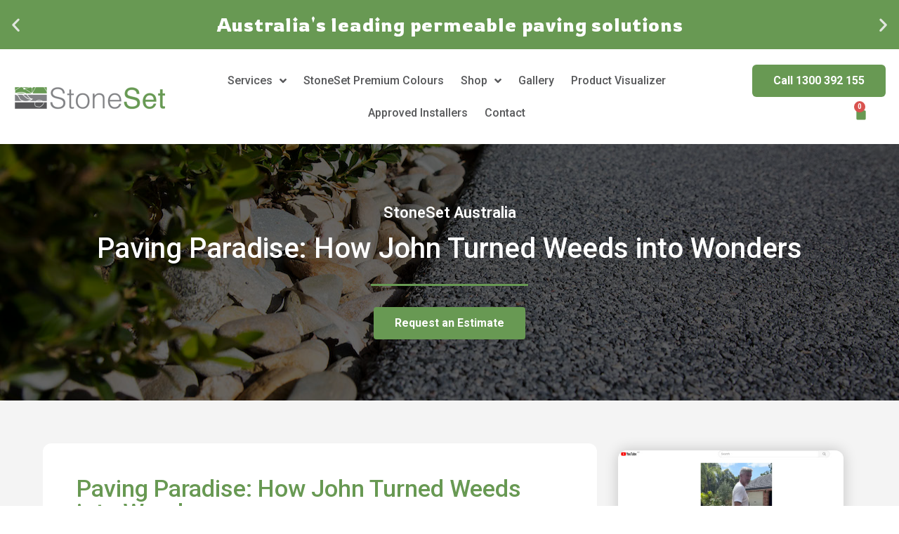

--- FILE ---
content_type: text/css; charset=UTF-8
request_url: https://stoneset.com.au/wp-content/plugins/cluevo-lms/styles/templates.css
body_size: 6687
content:
label.cluevo{display:inline-flex;flex-direction:column;font-size:.9em}label.cluevo input{width:auto}.cluevo-admin-notice,.cluevo-notice{box-shadow:0 5px 15px rgba(0,0,0,.08);padding:1px 12px;border-left:4px solid #c4c4c4;margin:10px 0;background:#fff;color:#3c3c3c}.cluevo-admin-notice.cluevo-is-dismissible,.cluevo-notice.cluevo-is-dismissible{position:relative}.cluevo-admin-notice.cluevo-is-dismissible .cluevo-notice-dismiss,.cluevo-notice.cluevo-is-dismissible .cluevo-notice-dismiss{position:absolute;top:0;right:1px;border:none;margin:0;padding:9px;background:0 0;color:#72777c;cursor:pointer}.cluevo-admin-notice.cluevo-is-dismissible .cluevo-notice-dismiss:before,.cluevo-notice.cluevo-is-dismissible .cluevo-notice-dismiss:before{background:0 0;color:#72777c;content:"\f153";display:block;font:400 16px/20px dashicons;speak:none;height:20px;text-align:center;width:20px;-webkit-font-smoothing:antialiased}.cluevo-admin-notice.cluevo-notice-notice,.cluevo-admin-notice.cluevo-notice-success,.cluevo-notice.cluevo-notice-notice,.cluevo-notice.cluevo-notice-success{border-left:4px solid #3ce9e8}.cluevo-admin-notice.cluevo-notice-warning,.cluevo-notice.cluevo-notice-warning{border-left:4px solid #ffb000}.cluevo-admin-notice.cluevo-notice-error,.cluevo-notice.cluevo-notice-error{border-left:4px solid #d1097a}.cluevo-admin-notice.cluevo-notice-info,.cluevo-notice.cluevo-notice-info{border-left:4px solid #3c3c3c}.cluevo-admin-notice.cluevo-notice-info.cluevo-secondary,.cluevo-notice.cluevo-notice-info.cluevo-secondary{border-left:4px solid #c4c4c4}.cluevo-admin-notice.cluevo-is-dismissable,.cluevo-notice.cluevo-is-dismissable{padding-right:38px;position:relative}.cluevo-admin-notice .cluevo-notice-title,.cluevo-notice .cluevo-notice-title{font-weight:700;margin:10px 0;color:#3c3c3c}.cluevo-spinner,.cluevo-spinner .cluevo-spinner-message{width:100%;display:flex;justify-content:center}.cluevo-spinner .cluevo-spinner-segment{width:32px;height:32px;display:inline-block;margin:10px;position:relative}.cluevo-spinner .cluevo-spinner-segment:after{position:absolute;content:"";width:32px;height:32px;animation:cluevo-spinner 1s infinite}.cluevo-spinner .cluevo-spinner-segment.cluevo-spinner-segment-pink{background-color:#d1097a}.cluevo-spinner .cluevo-spinner-segment.cluevo-spinner-segment-pink:after{background:#d1097a}.cluevo-spinner .cluevo-spinner-segment.cluevo-spinner-segment-purple{background-color:#8974ae}.cluevo-spinner .cluevo-spinner-segment.cluevo-spinner-segment-purple:after{background:#8974ae;animation-delay:.33s}.cluevo-spinner .cluevo-spinner-segment.cluevo-spinner-segment-teal{background-color:#3ce9e8}.cluevo-spinner .cluevo-spinner-segment.cluevo-spinner-segment-teal:after{background-color:#3ce9e8;animation-delay:.66s}@keyframes cluevo-spinner{0%{opacity:1;transform:scale(1)}to{opacity:0;transform:scale(1.6)}}.cluevo-progress-container{width:100%;height:2px;display:flex;background:#d1097a;background:linear-gradient(90deg,#d1097a 0,#8974ae 50%,#3ce9e8);position:relative}.cluevo-progress-container .cluevo-progress{display:inline-block;margin-left:auto;background:#add8e6;height:inherit;max-width:100%;position:relative;overflow:hidden;background:#ececec;width:0;animation:progress-bar 1s}.cluevo-progress-container .cluevo-progress:after{position:absolute;right:0;font-size:.7rem;content:attr(data-pct);margin:0 5px 0 0;opacity:0;color:#fff;transition:opacity .3s ease-in-out}.cluevo-progress-container.indeterminate{background-size:400% 400%;animation:progress-bar-indeterminate 10s ease infinite}.cluevo-progress-container:hover .cluevo-progress:after{opacity:1}@keyframes progress-bar{0%{width:100%}}@keyframes progress-bar-indeterminate{0%{background-position:0 50%}50%{background-position:100% 50%}to{background-position:0 50%}}.cluevo-form-group label{display:flex;flex-direction:column;gap:5px}.cluevo-form-group label.cluevo-horizontal{flex-direction:row;align-items:center}.cluevo-form-group{margin-bottom:20px}.cluevo-extension-link-button{display:flex;align-items:center;justify-content:center;gap:1rem;font-size:2rem;margin:0 auto;width:30rem;border-radius:3px;padding:1rem;background:#d1097a;color:#fff;text-decoration:none}.cluevo-extension-link-button .dashicons{font-size:2rem;height:2rem}.cluevo-extension-link-button:hover{text-decoration:none;color:#fff}:root{--cluevo-green:#82c91e;--cluevo-red:#f03e3e;--cluevo-pink:#d1097a;--cluevo-purple:#8974ae;--cluevo-teal:#3ce9e8;--cluevo-gray:#3c3c3c;--cluevo-light-gray:#c4c4c4;--cluevo-orange:#ffb000;--cluevo-box-shadow:0 5px 15px rgba(0,0,0,0.08);--cluevo-box-shadow-hover:0 14px 25px rgba(0,0,0,0.16);--cluevo-neg-y-box-shadow:0 -5px 15px rgba(0,0,0,0.08);--cluevo-progress-background:#7baaf7;--cluevo-progress-color:#fff;--cluevo-progress-bar-background:#ececec;--cluevo-skew-angle:-5deg;--cluevo-progress-background:linear-gradient(90deg,--cluevo-pink 0%,--cluevo-purple 50%,--cluevo-teal)}.cluevo-btn,a.cluevo-btn,button.cluevo-btn,input[type=button].cluevo-btn,input[type=submit].cluevo-btn{box-shadow:0 5px 15px rgba(0,0,0,.08);padding:8px 10px 4px;margin:0 4px;min-height:20px;text-align:center;display:inline-flex;justify-content:center;align-items:center;background-color:#3c3c3c;color:#fff;transition:all .3s ease-in-out;border:none;text-decoration:none;position:relative;cursor:pointer}.cluevo-btn:hover,a.cluevo-btn:hover,button.cluevo-btn:hover,input[type=button].cluevo-btn:hover,input[type=submit].cluevo-btn:hover{background-color:#3c3c3c;color:#fff}.cluevo-btn.cluevo-ext-tease,a.cluevo-btn.cluevo-ext-tease,button.cluevo-btn.cluevo-ext-tease,input[type=button].cluevo-btn.cluevo-ext-tease,input[type=submit].cluevo-btn.cluevo-ext-tease{cursor:default;background:#fff;opacity:.5;margin-right:5px;transition:opacity .5s ease-in-out}.cluevo-btn.cluevo-ext-tease:hover,a.cluevo-btn.cluevo-ext-tease:hover,button.cluevo-btn.cluevo-ext-tease:hover,input[type=button].cluevo-btn.cluevo-ext-tease:hover,input[type=submit].cluevo-btn.cluevo-ext-tease:hover{opacity:.9}.cluevo-btn.cluevo-btn-square,a.cluevo-btn.cluevo-btn-square,button.cluevo-btn.cluevo-btn-square,input[type=button].cluevo-btn.cluevo-btn-square,input[type=submit].cluevo-btn.cluevo-btn-square{width:24px;height:24px}.cluevo-btn.cluevo-btn-square img,a.cluevo-btn.cluevo-btn-square img,button.cluevo-btn.cluevo-btn-square img,input[type=button].cluevo-btn.cluevo-btn-square img,input[type=submit].cluevo-btn.cluevo-btn-square img{width:auto;height:auto}.cluevo-btn:not(.cluevo-btn-mini,.cluevo-ext-tease):after,a.cluevo-btn:not(.cluevo-btn-mini,.cluevo-ext-tease):after,button.cluevo-btn:not(.cluevo-btn-mini,.cluevo-ext-tease):after,input[type=button].cluevo-btn:not(.cluevo-btn-mini,.cluevo-ext-tease):after,input[type=submit].cluevo-btn:not(.cluevo-btn-mini,.cluevo-ext-tease):after{width:0;height:0;border-color:#c4c4c4 transparent transparent;border-style:solid;border-width:10px 10px 0 0;position:absolute;top:0;left:0}.cluevo-btn:not(.cluevo-btn-mini,.cluevo-ext-tease):before,a.cluevo-btn:not(.cluevo-btn-mini,.cluevo-ext-tease):before,button.cluevo-btn:not(.cluevo-btn-mini,.cluevo-ext-tease):before,input[type=button].cluevo-btn:not(.cluevo-btn-mini,.cluevo-ext-tease):before,input[type=submit].cluevo-btn:not(.cluevo-btn-mini,.cluevo-ext-tease):before{width:100%;height:.6vh;content:"";position:absolute;top:0;left:0;transform:scale(1);opacity:1;z-index:2;transition:all .2s ease-in-out;background:#c4c4c4;clip-path:polygon(-1px -1px,calc(100% + 1px) -1px,calc(100% + 1px) 2px,-1px .6vh)}.cluevo-btn:not(.cluevo-btn-mini,.cluevo-ext-tease):hover:before,a.cluevo-btn:not(.cluevo-btn-mini,.cluevo-ext-tease):hover:before,button.cluevo-btn:not(.cluevo-btn-mini,.cluevo-ext-tease):hover:before,input[type=button].cluevo-btn:not(.cluevo-btn-mini,.cluevo-ext-tease):hover:before,input[type=submit].cluevo-btn:not(.cluevo-btn-mini,.cluevo-ext-tease):hover:before{clip-path:polygon(-1px -1px,calc(100% + 1px) -1px,calc(100% + 1px) calc(100% + 1px),-1px calc(100% + 1px))}.cluevo-btn:not(.cluevo-btn-mini,.cluevo-ext-tease).cluevo-btn-primary:after,.cluevo-btn:not(.cluevo-btn-mini,.cluevo-ext-tease).cluevo-btn-primary:before,a.cluevo-btn:not(.cluevo-btn-mini,.cluevo-ext-tease).cluevo-btn-primary:after,a.cluevo-btn:not(.cluevo-btn-mini,.cluevo-ext-tease).cluevo-btn-primary:before,button.cluevo-btn:not(.cluevo-btn-mini,.cluevo-ext-tease).cluevo-btn-primary:after,button.cluevo-btn:not(.cluevo-btn-mini,.cluevo-ext-tease).cluevo-btn-primary:before,input[type=button].cluevo-btn:not(.cluevo-btn-mini,.cluevo-ext-tease).cluevo-btn-primary:after,input[type=button].cluevo-btn:not(.cluevo-btn-mini,.cluevo-ext-tease).cluevo-btn-primary:before,input[type=submit].cluevo-btn:not(.cluevo-btn-mini,.cluevo-ext-tease).cluevo-btn-primary:after,input[type=submit].cluevo-btn:not(.cluevo-btn-mini,.cluevo-ext-tease).cluevo-btn-primary:before{border-top-color:#d1097a}.cluevo-btn:not(.cluevo-btn-mini,.cluevo-ext-tease).cluevo-btn-secondary:after,.cluevo-btn:not(.cluevo-btn-mini,.cluevo-ext-tease).cluevo-btn-secondary:before,a.cluevo-btn:not(.cluevo-btn-mini,.cluevo-ext-tease).cluevo-btn-secondary:after,a.cluevo-btn:not(.cluevo-btn-mini,.cluevo-ext-tease).cluevo-btn-secondary:before,button.cluevo-btn:not(.cluevo-btn-mini,.cluevo-ext-tease).cluevo-btn-secondary:after,button.cluevo-btn:not(.cluevo-btn-mini,.cluevo-ext-tease).cluevo-btn-secondary:before,input[type=button].cluevo-btn:not(.cluevo-btn-mini,.cluevo-ext-tease).cluevo-btn-secondary:after,input[type=button].cluevo-btn:not(.cluevo-btn-mini,.cluevo-ext-tease).cluevo-btn-secondary:before,input[type=submit].cluevo-btn:not(.cluevo-btn-mini,.cluevo-ext-tease).cluevo-btn-secondary:after,input[type=submit].cluevo-btn:not(.cluevo-btn-mini,.cluevo-ext-tease).cluevo-btn-secondary:before{border-top-color:#8974ae}.cluevo-btn:not(.cluevo-btn-mini,.cluevo-ext-tease).disabled,.cluevo-btn:not(.cluevo-btn-mini,.cluevo-ext-tease)[disabled],a.cluevo-btn:not(.cluevo-btn-mini,.cluevo-ext-tease).disabled,a.cluevo-btn:not(.cluevo-btn-mini,.cluevo-ext-tease)[disabled],button.cluevo-btn:not(.cluevo-btn-mini,.cluevo-ext-tease).disabled,button.cluevo-btn:not(.cluevo-btn-mini,.cluevo-ext-tease)[disabled],input[type=button].cluevo-btn:not(.cluevo-btn-mini,.cluevo-ext-tease).disabled,input[type=button].cluevo-btn:not(.cluevo-btn-mini,.cluevo-ext-tease)[disabled],input[type=submit].cluevo-btn:not(.cluevo-btn-mini,.cluevo-ext-tease).disabled,input[type=submit].cluevo-btn:not(.cluevo-btn-mini,.cluevo-ext-tease)[disabled]{background-color:#c4c4c4;cursor:default}.cluevo-btn:not(.cluevo-btn-mini,.cluevo-ext-tease).disabled:after,.cluevo-btn:not(.cluevo-btn-mini,.cluevo-ext-tease).disabled:before,.cluevo-btn:not(.cluevo-btn-mini,.cluevo-ext-tease)[disabled]:after,.cluevo-btn:not(.cluevo-btn-mini,.cluevo-ext-tease)[disabled]:before,a.cluevo-btn:not(.cluevo-btn-mini,.cluevo-ext-tease).disabled:after,a.cluevo-btn:not(.cluevo-btn-mini,.cluevo-ext-tease).disabled:before,a.cluevo-btn:not(.cluevo-btn-mini,.cluevo-ext-tease)[disabled]:after,a.cluevo-btn:not(.cluevo-btn-mini,.cluevo-ext-tease)[disabled]:before,button.cluevo-btn:not(.cluevo-btn-mini,.cluevo-ext-tease).disabled:after,button.cluevo-btn:not(.cluevo-btn-mini,.cluevo-ext-tease).disabled:before,button.cluevo-btn:not(.cluevo-btn-mini,.cluevo-ext-tease)[disabled]:after,button.cluevo-btn:not(.cluevo-btn-mini,.cluevo-ext-tease)[disabled]:before,input[type=button].cluevo-btn:not(.cluevo-btn-mini,.cluevo-ext-tease).disabled:after,input[type=button].cluevo-btn:not(.cluevo-btn-mini,.cluevo-ext-tease).disabled:before,input[type=button].cluevo-btn:not(.cluevo-btn-mini,.cluevo-ext-tease)[disabled]:after,input[type=button].cluevo-btn:not(.cluevo-btn-mini,.cluevo-ext-tease)[disabled]:before,input[type=submit].cluevo-btn:not(.cluevo-btn-mini,.cluevo-ext-tease).disabled:after,input[type=submit].cluevo-btn:not(.cluevo-btn-mini,.cluevo-ext-tease).disabled:before,input[type=submit].cluevo-btn:not(.cluevo-btn-mini,.cluevo-ext-tease)[disabled]:after,input[type=submit].cluevo-btn:not(.cluevo-btn-mini,.cluevo-ext-tease)[disabled]:before{display:none}.cluevo-lms-metadata{padding:10px}.cluevo-content-area-container{display:flex;justify-content:center;flex:1}@media (max-width:770px){.cluevo-content-area-container .entry-header{display:flex;justify-content:space-around}}.cluevo-content-area-container .cluevo.content-area{flex:1 0;max-width:95%;max-width:1500px}.cluevo-module-iframe{width:100%;min-height:500px;border:none;padding:0;margin:0}.cluevo-scorm-module-iframe-container{display:flex;flex-direction:column;width:100%;margin:0;padding:0}.cluevo-scorm-module-iframe-container label{display:flex;flex-direction:column;justify-content:flex-start;align-items:flex-start}.cluevo-scorm-module-iframe-container label select{width:auto}.cluevo-completed .progress{background:#d1097a;background:linear-gradient(90deg,#d1097a 0,#3ce9e8);filter:progid:DXImageTransform.Microsoft.gradient(startColorstr="#d1097a",endColorstr="#3ce9e8",GradientType=1)}@-webkit-keyframes wiggle{0%{transform:rotate(0)}33%{transform:rotate(10deg)}66%{transform:rotate(-10deg)}}@keyframes wiggle{0%{transform:rotate(0)}33%{transform:rotate(10deg)}66%{transform:rotate(-10deg)}}.cluevo-learner-name{display:flex;justify-content:space-between;align-items:baseline}.cluevo-learner-name h1{margin-bottom:0}.cluevo-user-widget{position:relative;box-shadow:var(--cluevo-box-shadow);padding:.5rem}.cluevo-user-widget .cluevo-user-name{font-size:1.5rem;display:flex;flex-direction:column}.cluevo-user-widget .cluevo-user-name:after{content:"";width:100%;height:2px;background:linear-gradient(90deg,var(--cluevo-purple),transparent 50%)}.cluevo-user-widget #cluevo-polygraph{position:absolute;top:100%;left:0;background:hsla(0,0%,100%,.8);-webkit-backdrop-filter:blur(5px);backdrop-filter:blur(5px);box-shadow:0 5px 15px rgba(0,0,0,.08);z-index:3;width:100%}.cluevo-user-widget #cluevo-polygraph svg{width:100%}.cluevo-user-widget .cluevo-level-container{display:flex;flex-wrap:nowrap;justify-content:flex-end}.cluevo-user-widget .cluevo-level-container p{margin:0}.cluevo-user-widget .cluevo-level-container .cluevo-level{font-size:2.5rem;line-height:2.4rem;margin-right:5px}.cluevo-user-widget .cluevo-level-container .cluevo-exp-bar-container{font-size:.7rem;display:flex;flex-direction:column;flex:1 1 100%}.cluevo-user-widget .cluevo-level-container .cluevo-exp-bar-container .cluevo-exp-values-container{display:flex;justify-content:space-between;margin-bottom:2px}.cluevo-user-widget .cluevo-level-container .cluevo-exp-bar-container .cluevo-exp-values-container .cluevo-level-pct{display:inline-block;margin-left:5px}.cluevo-user-widget .cluevo-level-container .cluevo-exp-bar-container .cluevo-exp-bar .cluevo-progress-container{min-width:200px;height:1.3em;background:#d1097a;background:linear-gradient(90deg,#d1097a 0,#8974ae 50%,#3ce9e8)}.cluevo-user-widget .cluevo-level-container .cluevo-exp-bar-container .cluevo-exp-sub-container{display:flex;justify-content:space-between}.cluevo-user-widget .cluevo-level-container .cluevo-exp-bar-container .cluevo-exp-sub-container .cluevo-title{font-size:1rem;text-align:right}.cluevo-user-widget .cluevo-level-container .cluevo-exp-bar-container .cluevo-exp-sub-container .cluevo-competences{cursor:pointer}.cluevo-content-list{display:grid;grid-template-columns:repeat(auto-fit,minmax(0,350px));box-sizing:border-box;flex-wrap:wrap;max-width:1500px;gap:20px}.cluevo-content-list .cluevo-notice{width:100%}@media (max-width:770px){.cluevo-content-list{justify-content:space-around}.cluevo-content-list .cluevo-content{flex-basis:95%;padding:0;margin-bottom:20px}}@media (min-width:770px) and (max-width:1100px){.cluevo-content-list .cluevo-content{flex-basis:50%}}.cluevo-content-list-style-row .cluevo-content-list{display:flex;flex-direction:column}.cluevo-content{width:350px}.cluevo-content.draft{opacity:.5}.cluevo-content .cluevo-content-item-link{display:flex;flex-direction:column;background:#fff;box-shadow:0 5px 15px rgba(0,0,0,.08);color:#3c3c3c;text-decoration:none!important;outline:none;transition:box-shadow .3s ease-in-out}.cluevo-content .cluevo-content-item-link.cluevo-course .cluevo-meta-bg svg .shine,.cluevo-content .cluevo-content-item-link.cluevo.tree .cluevo-meta-bg svg .shine{fill:#d1097a}.cluevo-content .cluevo-content-item-link.cluevo-chapter .cluevo-meta-bg svg .shine{fill:#8974ae}.cluevo-content .cluevo-content-item-link.cluevo-module .cluevo-meta-bg svg .shine{fill:#3ce9e8}.cluevo-content .cluevo-content-item-link:focus,.cluevo-content .cluevo-content-item-link:hover{text-decoration:none;box-shadow:0 14px 25px rgba(0,0,0,.16);color:#3c3c3c}.cluevo-content .cluevo-content-item-link:active,.cluevo-content .cluevo-content-item-link:focus,.cluevo-content .cluevo-content-item-link:visited{color:#3c3c3c}.cluevo-content .cluevo-content-item-link .cluevo-post-thumb{position:relative;height:200px;overflow:hidden}.cluevo-content .cluevo-content-item-link .cluevo-post-thumb .cluevo-item-type-corner{width:100%;height:30px;-webkit-clip-path:polygon(-1px -1px,calc(100% + 1px) -1px,calc(100% + 1px) 2px,-1px 80%);clip-path:polygon(-1px -1px,calc(100% + 1px) -1px,calc(100% + 1px) 2px,-1px 80%);opacity:.9;position:absolute;z-index:1;top:0;left:0;background-color:#fff;transition:all .3s ease-in-out}.cluevo-content .cluevo-content-item-link .cluevo-post-thumb .cluevo-item-type-corner.course{background:linear-gradient(90deg,#d1097a,#fff)}.cluevo-content .cluevo-content-item-link .cluevo-post-thumb .cluevo-item-type-corner.chapter{background:linear-gradient(90deg,#8974ae,#fff)}.cluevo-content .cluevo-content-item-link .cluevo-post-thumb .cluevo-item-type-corner.module{background:linear-gradient(90deg,#3ce9e8,#fff)}.cluevo-content .cluevo-content-item-link .cluevo-post-thumb .cluevo-item-type-corner-bottom{width:0;height:0;position:absolute;bottom:0;right:0;border-color:transparent transparent #fff;border-style:solid;border-width:0 0 32px 32px}.cluevo-content .cluevo-content-item-link .cluevo-post-thumb img{width:100%;height:100%;-o-object-fit:cover;object-fit:cover;-o-object-position:top;object-position:top;transform:scale(1) translate(0);display:block;transition:transform 1s ease-in-out}.cluevo-content .cluevo-content-item-link .cluevo-post-thumb .cluevo-meta-bg{position:absolute;width:100%;height:170px;display:flex;align-items:flex-end;justify-content:center;top:0}.cluevo-content .cluevo-content-item-link .cluevo-post-thumb .cluevo-meta-bg .meta-bg-corner{background:#fff;width:102%;height:100px;transform:rotate(-5deg) skew(-5deg);position:absolute;bottom:-80px;left:-1%}.cluevo-content .cluevo-content-item-link .cluevo-post-thumb .cluevo-meta-bg svg{width:100%;height:auto}.cluevo-content .cluevo-content-item-link .cluevo-post-thumb .cluevo-meta-bg svg .shine{opacity:.4;transition:all .5s ease-in-out}.cluevo-content .cluevo-content-item-link .cluevo-post-thumb .cluevo-meta-bg img{width:100%;border-radius:0}.cluevo-content .cluevo-content-item-link .cluevo-post-thumb .cluevo-meta-container{position:absolute;height:30px;bottom:0;width:100%;z-index:1;display:flex;flex-direction:row-reverse;padding:0 5px;align-items:center;color:#3c3c3c;background:#fff;box-sizing:border-box;gap:5px}.cluevo-content .cluevo-content-item-link .cluevo-post-thumb .cluevo-meta-container>div{color:#3c3c3c;display:flex;align-items:baseline}.cluevo-content .cluevo-content-item-link .cluevo-post-thumb .cluevo-meta-container>div.cluevo-module-rating{display:flex;gap:4px;align-items:baseline;padding:2px}.cluevo-content .cluevo-content-item-link .cluevo-post-thumb .cluevo-meta-container>div.cluevo-module-rating .cluevo-rating-value{font-size:1rem}.cluevo-content .cluevo-content-item-link .cluevo-post-thumb .cluevo-meta-container>div.cluevo-alert{-webkit-animation:wiggle .3s infinite;animation:wiggle .3s infinite}.cluevo-content .cluevo-content-item-link .cluevo-post-thumb .cluevo-meta-container>div.cluevo-item-type{margin-left:0;margin-right:auto;color:#c4c4c4;font-size:.9rem}.cluevo-content .cluevo-content-item-link .cluevo-description{padding:5px;color:#3c3c3c;white-space:nowrap;overflow:hidden;text-overflow:ellipsis}.cluevo-content .cluevo-content-item-link .cluevo-content-status{display:flex;gap:5px;color:#7e7e7e;font-size:12px;padding:0 5px}.cluevo-content .cluevo-content-item-link .cluevo-content-status .cluevo-content-status-completed{color:green}.cluevo-content .cluevo-content-item-link .cluevo-content-status .cluevo-content-status-incomplete{color:red}.cluevo-content .cluevo-content-item-link .cluevo-excerpt{display:none}.cluevo-content:hover .cluevo-content-item-link .cluevo-post-thumb>img{transform:scale(1.5) translate(5%,-5%);transition:transform 10s ease-in-out}.cluevo-content:hover .cluevo-content-item-link .cluevo-post-thumb .cluevo-meta-bg .shine{opacity:1}.cluevo-content-list-style-row{display:flex;gap:20px;flex-direction:column}.cluevo-content-list-style-row .cluevo-content{width:100%;max-width:100%;padding:0;margin-bottom:10px}.cluevo-content-list-style-row .cluevo-content .cluevo-content-item-link{display:flex;flex-direction:row;flex-wrap:wrap;position:relative}.cluevo-content-list-style-row .cluevo-content .cluevo-content-item-link .cluevo-content-container{flex:1}.cluevo-content-list-style-row .cluevo-content .cluevo-content-item-link .cluevo-post-thumb{height:80px;width:120px;display:flex;flex-direction:row;position:static}.cluevo-content-list-style-row .cluevo-content .cluevo-content-item-link .cluevo-post-thumb .cluevo-item-type-corner{width:20%}.cluevo-content-list-style-row .cluevo-content .cluevo-content-item-link .cluevo-post-thumb img{width:100%;height:100%;border-radius:0;-o-object-fit:cover;object-fit:cover}.cluevo-content-list-style-row .cluevo-content .cluevo-content-item-link .cluevo-post-thumb .cluevo-meta-container{right:2px;top:2px;width:auto;align-items:center;background:transparent;box-sizing:border-box}.cluevo-content-list-style-row .cluevo-content .cluevo-content-item-link .cluevo-post-thumb .cluevo-meta-container>div{margin:0 2px}.cluevo-content-list-style-row .cluevo-content .cluevo-content-item-link .cluevo-post-thumb .cluevo-meta-container>div.cluevo-item-type{display:none}.cluevo-content-list-style-row .cluevo-content .cluevo-content-item-link .cluevo-post-thumb .cluevo-meta-bg{display:none;height:10px;top:auto;bottom:100%}.cluevo-content-list-style-row .cluevo-content .cluevo-content-item-link .cluevo-post-thumb .cluevo-meta-bg img,.cluevo-content-list-style-row .cluevo-content .cluevo-content-item-link .cluevo-post-thumb .cluevo-meta-bg svg{display:none}.cluevo-content-list-style-row .cluevo-content .cluevo-content-item-link .cluevo-description{padding:0 0 0 5px}.cluevo-content-list-style-row .cluevo-content .cluevo-content-item-link .cluevo-excerpt{display:block;padding:0 40px 0 5px;overflow:hidden;text-overflow:ellipsis;height:20px;font-size:.8em}.cluevo-content-list-style-row .cluevo-content .cluevo-content-item-link .cluevo-description{font-weight:700}#cluevo-login-form{box-shadow:0 5px 15px rgba(0,0,0,.08);width:300px;padding:30px;margin:0 auto}#cluevo-login-form label{display:block;font-size:.8rem;color:#72777c}.cluevo-user-competences-container{display:flex;justify-content:flex-start;flex-wrap:wrap}.cluevo-competence-container a.cluevo-content-item-link{overflow:hidden;position:relative}.cluevo-competence-container a.cluevo-content-item-link p{margin:0}.cluevo-competence-container a.cluevo-content-item-link .cluevo-post-thumb img{transition:all 10s ease-in-out;border-radius:0}.cluevo-competence-container a.cluevo-content-item-link .cluevo-post-thumb .cluevo-meta-bg{z-index:2}.cluevo-competence-container a.cluevo-content-item-link .cluevo-post-thumb .cluevo-meta-bg .meta-bg-corner{transition:all .3s ease-in-out}.cluevo-competence-container a.cluevo-content-item-link .cluevo-post-thumb .cluevo-meta-container{z-index:2}.cluevo-competence-container a.cluevo-content-item-link .cluevo-post-thumb .cluevo-meta-container .cluevo-competence-toggle-modules{font-family:cursive;width:20px;height:20px;position:relative;text-align:center;border-radius:50%;border:1px solid var(--cluevo-gray);display:grid;place-items:center;aspect-ratio:1;line-height:100%;font-weight:700}.cluevo-competence-container .cluevo-content-container{background:#fff;z-index:1}.cluevo-competence-container .cluevo-competence-modules{opacity:0;visibility:hidden;position:absolute;top:0;left:0;transition:all .3s ease-in-out;background:rgba(80,80,80,.5);width:100%;height:0;-webkit-backdrop-filter:blur(5px);backdrop-filter:blur(5px)}.cluevo-competence-container .cluevo-competence-modules ul{margin:0;list-style-type:none;color:#fff;height:100%;padding:5% 5% 25px}.cluevo-competence-container .cluevo-competence-modules ul li{margin-bottom:10px;font-size:12px}.cluevo-competence-container .cluevo-competence-modules ul li .cluevo-competence-module-progress-container{display:flex;justify-content:space-between;padding:.5rem}.cluevo-competence-container .cluevo-competence-modules ul li .cluevo-competence-module-progress-container p{margin:0;padding:0;max-width:90%;white-space:nowrap;overflow:hidden;text-overflow:ellipsis}.cluevo-competence-container .cluevo-competence-modules ul li .cluevo-competence-module-progress-container p.cluevo-comp-module-name{flex:1}.cluevo-competence-container .cluevo-competence-modules ul.cluevo-competence-module-guest li{font-size:1rem;display:flex;justify-content:space-between}.cluevo-competence-container .cluevo-competence-modules.cluevo-active{height:65%;opacity:1;visibility:visible;z-index:3}.cluevo-competence-container .cluevo-competence-modules.cluevo-active ul{overflow:auto}.cluevo-competence-container.cluevo-active a.cluevo-content-item-link .cluevo-post-thumb .cluevo-meta-bg .meta-bg-corner{transform:rotate(0) skew(0);bottom:-100px}.cluevo-competence-container-row.cluevo-content{width:auto;--cluevo-comp-row-height:8rem;margin:0;box-shadow:var(--cluevo-box-shadow)}.cluevo-competence-container-row.cluevo-content a.cluevo-content-item-link{display:relative;gap:1rem;height:var(--cluevo-comp-row-height);overflow:hidden;box-shadow:unset}.cluevo-competence-container-row.cluevo-content a.cluevo-content-item-link .cluevo-progress-container{position:absolute;bottom:0;left:0}.cluevo-competence-container-row.cluevo-content a.cluevo-content-item-link .cluevo-post-thumb{height:var(--cluevo-comp-row-height)}.cluevo-competence-container-row.cluevo-content a.cluevo-content-item-link .cluevo-post-thumb img{height:100%;width:auto;aspect-ratio:1;-o-object-fit:cover;object-fit:cover}.cluevo-competence-container-row.cluevo-content a.cluevo-content-item-link .cluevo-competence-toggle-modules{font-family:cursive;margin:0;width:20px;height:20px;position:relative;text-align:center;border-radius:50%;border:1px solid var(--cluevo-gray);display:grid;place-items:center;aspect-ratio:1;line-height:100%;font-weight:700;position:absolute;bottom:1rem;right:1rem}.cluevo-competence-container-row.cluevo-content a.cluevo-content-item-link .cluevo-content-container .cluevo-description{font-weight:400;font-size:1rem}.cluevo-competence-container-row.cluevo-content a.cluevo-content-item-link .cluevo-content-container .cluevo-description p.cluevo-comp-name{font-size:1.5rem;margin:0}.cluevo-competence-container-row.cluevo-content .cluevo-competence-modules{display:grid;grid-template-rows:0fr;padding-top:0;transition:all .3s ease-in-out}.cluevo-competence-container-row.cluevo-content .cluevo-competence-modules .cluevo-competence-modules-container{overflow:hidden}.cluevo-competence-container-row.cluevo-content .cluevo-competence-modules .cluevo-competence-modules-container .cluevo-competence-modules-headline{font-weight:400;font-size:1.1rem;margin-left:1rem}.cluevo-competence-container-row.cluevo-content .cluevo-competence-modules .cluevo-competence-modules-container>ul{margin-top:0;margin-bottom:0;padding-right:1rem}.cluevo-competence-container-row.cluevo-content .cluevo-competence-modules .cluevo-competence-modules-container>ul li{list-style-type:square;margin-bottom:1rem;box-shadow:var(--cluevo-box-shadow);transition:all .3s ease-in-out}.cluevo-competence-container-row.cluevo-content .cluevo-competence-modules .cluevo-competence-modules-container>ul li:hover{box-shadow:var(--cluevo-box-shadow-hover)}.cluevo-competence-container-row.cluevo-content .cluevo-competence-modules .cluevo-competence-modules-container>ul li .cluevo-competence-module-progress-container{display:flex;justify-content:space-between;padding:.5rem}.cluevo-competence-container-row.cluevo-content .cluevo-competence-modules .cluevo-competence-modules-container>ul li .cluevo-competence-module-progress-container p{margin:0}.cluevo-competence-container-row.cluevo-content .cluevo-competence-modules .cluevo-competence-modules-container>ul li .cluevo-competence-module-progress-container p.cluevo-comp-name{font-weight:700}.cluevo-competence-container-row.cluevo-content .cluevo-competence-modules.cluevo-active{grid-template-rows:1fr;padding-top:1rem}#cluevo-polygraph{opacity:0;visibility:hidden;transition:opacity .3s ease-in-out}#cluevo-polygraph.cluevo-active{opacity:1;visibility:visible}#cluevo-polygraph polygon{fill:#3ce9e8}#cluevo-polygraph circle{fill:#fff;stroke:#8974ae;stroke-width:4px}#cluevo-polygraph text{font-family:Helvetica Neue,Arial,sans-serif;font-size:12px;fill:#3c3c3c}#cluevo-polygraph label{display:inline-block;font-size:14px}#cluevo-polygraph .cluevo-polygraph-stats-container{padding:20px 10px}#cluevo-polygraph .cluevo-polygraph-stats-container .cluevo-labels{display:flex;justify-content:space-between}#cluevo-polygraph .cluevo-polygraph-stats-container .cluevo-labels label{white-space:nowrap;overflow:hidden;text-overflow:ellipsis}#cluevo-polygraph .cluevo-polygraph-stats-container .cluevo-labels label.cluevo-comp-name{flex:1}#cluevo-polygraph .cluevo-polygraph-stats-container .cluevo-progress-container{height:2px}.cluevo-badge.cluevo-module-type{width:24px}.cluevo-badge.cluevo-module-type img{width:100%!important;height:auto!important;box-shadow:none!important;border:none!important}.cluevo-module-container{display:flex;align-items:flex-start;margin-bottom:50px;width:100%;justify-content:center;flex-direction:column;min-height:500px}.cluevo-module-container iframe{width:100%;flex:1 1 auto;border:none;height:100svh}#cluevo-module-lightbox-overlay{position:fixed;top:0;left:0;width:100dvw;height:100dvh;display:block;background:hsla(0,0%,100%,.9);-webkit-backdrop-filter:blur(5px);backdrop-filter:blur(5px);z-index:1000000;display:none;overflow:auto;-webkit-overflow-scrolling:touch}#cluevo-module-lightbox-overlay .cluevo-close-button{z-index:10000}#cluevo-module-lightbox-overlay .cluevo-error{display:flex;text-align:center;align-items:center;flex-direction:column;justify-content:center;color:#d1097a;font-weight:700;height:100%}#cluevo-module-lightbox-overlay .cluevo-error .cluevo-error-close-button{font-weight:400;margin-top:20px}#cluevo-module-lightbox-overlay.cluevo-media{display:flex;text-align:center;align-items:center;justify-content:center}#cluevo-module-lightbox-overlay video{max-width:100%;max-height:100%}#cluevo-module-lightbox-overlay div.cluevo-spinner-container{position:absolute;width:100%;height:100%;background:#fff;display:flex;flex-direction:column;justify-content:center;align-items:center}#cluevo-module-lightbox-overlay div.cluevo-close-button{min-width:24px;min-height:24px;aspect-ratio:1;width:-webkit-fit-content;width:-moz-fit-content;width:fit-content;cursor:pointer;box-shadow:0 5px 15px rgba(0,0,0,.08);position:absolute;top:0;right:0;display:flex;align-items:center;justify-content:space-around;font-size:1.5em;background:#c4c4c4;color:#3c3c3c;font-weight:700;transition:all .3s ease-in-out;border:unset;padding:.7rem}#cluevo-module-lightbox-overlay div.cluevo-close-button:before{content:unset}#cluevo-module-lightbox-overlay div.cluevo-close-button:hover{background:#3c3c3c;color:#d1097a}#cluevo-module-lightbox-overlay.no-close-button div.cluevo-close-button{display:none}#cluevo-module-lightbox-overlay[data-lightbox-close-button-position=top-left] div.cluevo-close-button{top:0;left:0}#cluevo-module-lightbox-overlay[data-lightbox-close-button-position=top-center] div.cluevo-close-button{top:0;left:calc(50% - 24px)}#cluevo-module-lightbox-overlay[data-lightbox-close-button-position=top-right] div.cluevo-close-button{top:0;right:0}#cluevo-module-lightbox-overlay[data-lightbox-close-button-position=bottom-left] div.cluevo-close-button{top:unset;bottom:0;left:0}#cluevo-module-lightbox-overlay[data-lightbox-close-button-position=bottom-center] div.cluevo-close-button{top:unset;bottom:0;left:calc(50% - 24px)}#cluevo-module-lightbox-overlay[data-lightbox-close-button-position=bottom-right] div.cluevo-close-button{top:unset;bottom:0;right:0}#cluevo-module-lightbox-overlay iframe{width:100vw;height:100vh;padding:0;margin:0;border:none!important;overflow:auto;position:absolute;inset:0}.entry-content .cluevo-module-tile-overlay h2{margin-top:10px;font-size:12px;text-align:center;color:#3c3c3c}.cluevo-module-tile-overlay{display:flex;justify-content:center;align-items:center;height:calc(100% - 30px);width:100%;flex-direction:column;overflow-y:auto;position:absolute;top:0;left:0;background:hsla(0,0%,100%,.8);z-index:1;display:none}.cluevo-module-tile-overlay h2{margin-top:10px;font-size:12px;text-align:center}.cluevo-module-tile-overlay .cluevo-prompt-btns-container{width:100%;display:flex;justify-content:center}.cluevo-content-list.cluevo-content-list-style-row{display:flex;gap:20px;flex-direction:column}.cluevo-content-list.cluevo-content-list-style-row .cluevo-module-tile-overlay,.cluevo-content-list.cluevo-content-list-style-row .cluevo-sco-select-container{height:100%;overflow:visible}.cluevo-sco-select-container{display:flex;justify-content:center;align-items:center;height:calc(100% - 30px);width:100%;flex-direction:column;overflow-y:auto;position:absolute;top:0;left:0;background:hsla(0,0%,100%,.8);z-index:1;display:none}.cluevo-sco-select-container h2{font-size:16px;text-align:center}.cluevo-sco-select-container ul{list-style-type:none;margin:0;padding:0}.cluevo-sco-select-container ul li a{display:block;background:transparent;transition:all .2s ease-in-out;padding:1px;text-align:center;text-decoration:none!important;color:#d1097a}.cluevo-sco-select-container ul li a:hover{background:#3c3c3c;color:#3ce9e8}iframe#cluevo-module-iframe{width:100%;min-height:500px;height:100vhmin;border:none}body.cluevo-module-overlay-active,html.cluevo-module-overlay-active{overflow:hidden;max-height:100vh}.cluevo-back-link-container{display:flex;justify-content:space-between;margin-bottom:20px}@media (max-width:770px){.cluevo-back-link-container{display:flex;justify-content:space-around}}.cluevo-back-link-container .cluevo-tree-parent-link,.cluevo-back-link-container .cluevo-tree-parent-link:hover{text-decoration:none}.cluevo-back-link-container .cluevo-content-list-style-switch{margin-left:auto;display:flex}.cluevo-back-link-container .cluevo-content-list-style-switch .cluevo-btn{background:#c4c4c4;color:#3c3c3c}.cluevo-back-link-container .cluevo-content-list-style-switch .cluevo-btn.active,.cluevo-back-link-container .cluevo-content-list-style-switch .cluevo-btn:hover{background:#3c3c3c;color:#c4c4c4}.cluevo-back-link-container .cluevo-content-list-style-switch .cluevo-btn:last-child{margin-right:0}.cluevo-module-nav{display:flex;width:100%;justify-content:space-between}.cluevo-module-nav a.cluevo-module-link,.cluevo-module-nav a.cluevo-module-link:hover{text-decoration:none;box-shadow:none;transition:none}.cluevo-module-nav a.cluevo-module-link.cluevo-module-link-next,.cluevo-module-nav a.cluevo-module-link:hover.cluevo-module-link-next{margin-left:auto}.cluevo-module-nav a.cluevo-module-link.cluevo-module-link-prev,.cluevo-module-nav a.cluevo-module-link:hover.cluevo-module-link-prev{margin-right:auto}.cluevo-crumb-container{display:flex;flex-direction:row;align-items:center}.cluevo-crumb-container .cluevo-crumb-spacer{margin:0 5px;display:flex;align-items:center}.cluevo-crumb-container .cluevo-crumb{position:relative;overflow:visible}.cluevo-crumb-container .cluevo-crumb p{margin-bottom:5px}.cluevo-crumb-container .cluevo-crumb p.cluevo-crumb-title a{text-decoration:none}.cluevo-crumb-container .cluevo-crumb ul.cluevo-crumb-children{display:none;position:absolute;z-index:100;opacity:0;transition:opacity 1s ease-in-out;background:rgba(0,0,0,.7);list-style-type:none;min-width:100%;margin:0;padding:0}.cluevo-crumb-container .cluevo-crumb ul.cluevo-crumb-children li{white-space:nowrap;position:relative;padding:4px 10px;border-left:.5rem solid transparent;transition:border-left-color .1s ease-in-out}.cluevo-crumb-container .cluevo-crumb ul.cluevo-crumb-children li>ul{display:none;position:absolute;left:100%;top:0}.cluevo-crumb-container .cluevo-crumb ul.cluevo-crumb-children li:hover{border-left:.5rem solid #d1097a}.cluevo-crumb-container .cluevo-crumb ul.cluevo-crumb-children li:hover>ul{display:block}.cluevo-crumb-container .cluevo-crumb ul.cluevo-crumb-children li:hover>ul li:hover{border-left:.5rem solid #8974ae}.cluevo-crumb-container .cluevo-crumb ul.cluevo-crumb-children li a{color:#fff;text-decoration:none}.cluevo-crumb-container .cluevo-crumb:hover ul{display:block;opacity:1}.cluevo-alert-overlay{position:fixed;top:0;left:0;width:100vw;height:100vh;display:flex;align-items:center;justify-content:center;opacity:0;z-index:1900000;background:hsla(0,0%,100%,.8);--color:#fff;--close-color:#3c3c3c}.cluevo-alert-overlay.error{--color:#d1097a;--close-color:#fff}.cluevo-alert-overlay.warning{--color:#8974ae;--close-color:#fff}.cluevo-alert-overlay.info{--color:#3ce9e8;--close-color:#fff}.cluevo-alert-overlay .cluevo-alert{position:relative;background:#fff;min-width:600px;max-width:1000px;z-index:100000;box-shadow:0 5px 15px rgba(0,0,0,.08);padding:10px 20px 20px}@media (max-width:779px){.cluevo-alert-overlay .cluevo-alert{min-width:auto;max-width:100%}}.cluevo-alert-overlay .cluevo-alert .cluevo-alert-title{text-transform:uppercase;margin-bottom:5px;font-weight:700}.cluevo-alert-overlay .cluevo-alert .cluevo-alert-close-button{width:32px;height:32px;position:absolute;bottom:calc(100% - .14rem);right:5px;cursor:pointer;display:flex;align-items:center;justify-content:center;color:var(--close-color);font-weight:700;font-size:1rem}.cluevo-type-corner{width:100%;height:1.5rem;position:absolute;bottom:100%;background-color:var(--color);transition:all .3s ease-in-out;-webkit-clip-path:polygon(0 calc(100% - .3rem),100% 0,100% 100%,0 100%);clip-path:polygon(0 calc(100% - .3rem),100% 0,100% 100%,0 100%);left:0}.cluevo-pdf-viewer{display:grid;place-items:center;position:absolute;inset:0}.cluevo-pdf-viewer .cluevo-pdf-pagination-container{display:flex;width:100%;align-items:center;justify-content:center;gap:20px;position:-webkit-sticky;position:sticky;bottom:1rem;opacity:.3;transition:opacity .2s ease-in-out;will-change:opacity;background:transparent;font-size:1.5rem;padding:.8rem 0}.cluevo-pdf-viewer .cluevo-pdf-pagination-container span:hover{cursor:pointer}.cluevo-pdf-viewer .cluevo-pdf-pagination-container input,.cluevo-pdf-viewer .cluevo-pdf-pagination-container select{font-size:1.5rem}.cluevo-pdf-viewer .cluevo-pdf-pagination-container a{text-decoration:none;display:flex}.cluevo-pdf-viewer .cluevo-pdf-pagination-container a:hover{text-decoration:none}.cluevo-pdf-viewer .cluevo-pdf-pagination-container:hover{opacity:1;background:#fff}.cluevo-pdf-viewer .cluevo-pdf-pagination-container .cluevo-page-input{display:flex;gap:10px;align-items:center;justify-content:center}.cluevo-pdf-viewer .cluevo-pdf-pagination-container .cluevo-page-input input{max-width:75px}.cluevo-rating-overlay-container{display:flex;flex-direction:column;position:absolute;top:0;left:0;background:hsla(0,0%,100%,.7);width:100%;height:100%;font-size:14px;align-items:center;justify-content:center}.cluevo-rating-overlay-container h2.cluevo-rating-headline{font-size:20px;margin:0 0 10px}.cluevo-module-rating-container{display:flex;flex-direction:row;justify-content:center;align-items:center;height:100%}.cluevo-module-rating-container .cluevo-module-stars{display:flex;flex-direction:row;justify-content:center;align-items:center;gap:10px}.cluevo-module-rating-container .cluevo-module-stars .cluevo-module-rating{color:red;width:25px;height:25px;background:url(../images/star-empty.png)}.cluevo-module-rating-container .cluevo-module-stars .cluevo-module-rating.filled{color:#000;background:url(../images/star-filled.png)}.cluevo-toc-container details.cluevo-toc-item{margin-bottom:10px}.cluevo-toc-container details.cluevo-toc-item.completed{opacity:.5}.cluevo-toc-container details.cluevo-toc-item div.cluevo-toc-excerpt{padding:5px 0 10px 1.5rem}.cluevo-toc-container details.cluevo-toc-item a.cluevo-content-item-link.cluevo-btn{margin:10px 0 10px 20px;box-shadow:none}.cluevo-toc-container details.cluevo-toc-item a.cluevo-content-item-link.cluevo-btn:hover{color:#fff}.cluevo-toc-container details.cluevo-toc-item details{margin-top:10px;margin-left:20px}.cluevo-toc-container details.cluevo-toc-item summary{list-style:none;display:flex;gap:10px;cursor:pointer}.cluevo-toc-container details.cluevo-toc-item summary::marker{display:none}.cluevo-toc-container details.cluevo-toc-item summary:before{display:inline-block;content:"▶";will-change:transform;transition:transform .2s ease-in-out}.cluevo-toc-container details.cluevo-toc-item summary .cluevo-toc-item-summary-content{display:inline-flex;justify-content:space-between;flex:1 0 auto;position:relative}.cluevo-toc-container details.cluevo-toc-item summary .cluevo-toc-item-summary-content .cluevo-progress-container{position:absolute;bottom:0;left:0}.cluevo-toc-container details.cluevo-toc-item summary .cluevo-toc-item-summary-content .cluevo-toc-item-tools{display:flex;flex:1 0 auto;margin-left:auto;align-items:center;justify-content:flex-end;gap:5px}.cluevo-toc-container details.cluevo-toc-item summary .cluevo-toc-item-summary-content .cluevo-toc-item-tools>div{display:flex;justify-content:center;align-items:center}.cluevo-toc-container details.cluevo-toc-item summary .cluevo-toc-item-summary-content .cluevo-toc-item-tools a,.cluevo-toc-container details.cluevo-toc-item summary .cluevo-toc-item-summary-content .cluevo-toc-item-tools a:hover{text-decoration:none;border-bottom:none;box-shadow:none;color:var(--cluevo-gray)}.cluevo-toc-container details.cluevo-toc-item summary .cluevo-toc-item-summary-content .cluevo-toc-item-tools img{max-height:20px}.cluevo-toc-container details.cluevo-toc-item[open]>summary:before{transform:rotate(90deg)}.cluevo-user-page-section{margin:2rem 0}.cluevo-user-page-section h2.cluevo-section-headline{display:flex;gap:1rem;align-items:center}.cluevo-user-page-section h2.cluevo-section-headline:after{height:2px;display:block;width:100%;background:var(--cluevo-light-gray);box-shadow:var(--cluevo-box-shadow)}.cluevo-competence-page .cluevo-competence-score-container{margin:2rem 0}.cluevo-competence-page .cluevo-competence-score-container p{margin:0}.cluevo-competence-page .cluevo-competence-items{display:flex;flex-direction:column;gap:3rem;box-shadow:var(--cluevo-box-shadow);padding:1rem}.cluevo-competence-page .cluevo-competence-items .cluevo-competence-item{display:flex;flex-direction:column;gap:1rem;color:var(--cluevo-gray)}.cluevo-competence-page .cluevo-competence-items .cluevo-competence-item a,.cluevo-competence-page .cluevo-competence-items .cluevo-competence-item h2,.cluevo-competence-page .cluevo-competence-items .cluevo-competence-item p{color:var(--cluevo-gray)}.cluevo-competence-page .cluevo-competence-items .cluevo-competence-item p{margin:0}.cluevo-competence-page .cluevo-competence-items .cluevo-competence-item .cluevo-competence-item-data{margin-bottom:1rem}.cluevo-competence-page .cluevo-competence-items .cluevo-competence-item .cluevo-competence-item-data p{margin:0}.cluevo-competence-page .cluevo-competence-items .cluevo-competence-item .cluevo-competence-module-item{display:flex;box-shadow:var(--cluevo-box-shadow);width:100%;transition:all .3s ease-in-out}.cluevo-competence-page .cluevo-competence-items .cluevo-competence-item .cluevo-competence-module-item>img{width:100px;height:auto;-o-object-fit:cover;object-fit:cover}.cluevo-competence-page .cluevo-competence-items .cluevo-competence-item .cluevo-competence-module-item .cluevo-competence-module-item-data{padding:1rem;display:flex;flex-direction:column;position:relative;width:100%}.cluevo-competence-page .cluevo-competence-items .cluevo-competence-item .cluevo-competence-module-item .cluevo-competence-module-item-data a{font-size:2rem}.cluevo-competence-page .cluevo-competence-items .cluevo-competence-item .cluevo-competence-module-item .cluevo-competence-module-item-data .cluevo-path{color:var(--cluevo-light-gray);display:flex;gap:5px}.cluevo-competence-page .cluevo-competence-items .cluevo-competence-item .cluevo-competence-module-item .cluevo-competence-module-item-data .cluevo-path .cluevo-path-part{display:flex;gap:5px}.cluevo-competence-page .cluevo-competence-items .cluevo-competence-item .cluevo-competence-module-item .cluevo-competence-module-item-data .cluevo-path .cluevo-path-part:not(:first-child):before{content:"›"}.cluevo-competence-page .cluevo-competence-items .cluevo-competence-item .cluevo-competence-module-item .cluevo-competence-module-item-data .cluevo-competence-progress-container{width:100%;position:absolute;bottom:0;left:0}.cluevo-competence-page .cluevo-competence-items .cluevo-competence-item .cluevo-competence-module-item:hover{box-shadow:var(--cluevo-box-shadow-hover)}.cluevo-module-items-list{display:flex;flex-direction:column;gap:3rem;box-shadow:var(--cluevo-box-shadow);padding:1rem}.cluevo-module-items-list .cluevo-module-item{display:flex;box-shadow:var(--cluevo-box-shadow);width:100%;transition:all .3s ease-in-out}.cluevo-module-items-list .cluevo-module-item a{color:var(--cluevo-gray)}.cluevo-module-items-list .cluevo-module-item>img{width:100px;height:auto;-o-object-fit:cover;object-fit:cover}.cluevo-module-items-list .cluevo-module-item .cluevo-module-item-data{padding:1rem;display:flex;flex-direction:column;position:relative;width:100%}.cluevo-module-items-list .cluevo-module-item .cluevo-module-item-data a{font-size:2rem}.cluevo-module-items-list .cluevo-module-item .cluevo-module-item-data .cluevo-path{color:var(--cluevo-light-gray);display:flex;gap:5px}.cluevo-module-items-list .cluevo-module-item .cluevo-module-item-data .cluevo-path .cluevo-path-part{display:flex;gap:5px}.cluevo-module-items-list .cluevo-module-item .cluevo-module-item-data .cluevo-path .cluevo-path-part:not(:first-child):before{content:"›"}.cluevo-module-items-list .cluevo-module-item .cluevo-module-item-data .cluevo-module-progress-container{width:100%;position:absolute;bottom:0;left:0}.cluevo-module-items-list .cluevo-module-item:hover{box-shadow:var(--cluevo-box-shadow-hover)}.cluevo-competence-module-start-button{position:absolute;right:1rem;bottom:1rem;width:3rem;height:3rem}.cluevo-module-start-button{color:var(--cluevo-gray);display:grid;place-items:center;gap:1rem;box-shadow:var(--cluevo-box-shadow);transition:box-shadow .3s ease-in-out;border-radius:3px}.cluevo-module-start-button.cluevo-detailed{display:flex;width:-webkit-fit-content;width:-moz-fit-content;width:fit-content;padding:1rem;margin:0 auto;position:relative}.cluevo-module-start-button.cluevo-detailed>a{display:flex;justify-content:center;align-items:center;flex-direction:row;width:auto;gap:1rem}.cluevo-module-start-button.cluevo-detailed>a .cluevo-label{font-size:1.5rem}.cluevo-module-start-button:hover{box-shadow:var(--cluevo-box-shadow-hover)}.cluevo-module-start-button .cluevo-progress-container{position:absolute;bottom:0;left:0}.cluevo-module-start-button>a{width:100%;height:100%;text-decoration:none!important;color:var(--cluevo-gray);text-align:center;display:flex;gap:1rem;align-items:center;justify-content:center;font-size:2rem}.cluevo-module-start-button>a:before{content:"▶";line-height:3rem;font-size:2rem}@-webkit-keyframes tile-shine{0%{opacity:0}to{opacity:1}}@keyframes tile-shine{0%{opacity:0}to{opacity:1}}

--- FILE ---
content_type: text/css; charset=UTF-8
request_url: https://stoneset.com.au/wp-content/plugins/lt-calculator/assets/css/style.css
body_size: 139
content:
form.ltForm{
    position: relative;
}
form.ltForm.custom-loading{
    opacity: 0.5;
    pointer-events: none;
}
.ltTitle{
    margin-bottom: 35px;   
}
.kit-value{
    border: 1px solid;
    padding: 15px;
    margin-top: 30px;
}
.kit-value .form-label{
    display: block;
}

--- FILE ---
content_type: text/css; charset=UTF-8
request_url: https://stoneset.com.au/wp-content/themes/hello-theme-child-master/style.css
body_size: 986
content:
/* 
Theme Name: Hello Elementor Child
Theme URI: https://github.com/elementor/hello-theme/
Description: Hello Elementor Child is a child theme of Hello Elementor, created by Elementor team
Author: Elementor Team
Author URI: https://elementor.com/
Template: hello-elementor
Version: 1.0.1
Text Domain: hello-elementor-child
License: GNU General Public License v3 or later.
License URI: https://www.gnu.org/licenses/gpl-3.0.html
Tags: flexible-header, custom-colors, custom-menu, custom-logo, editor-style, featured-images, rtl-language-support, threaded-comments, translation-ready
*/

/*
    Estimator CTA
*/

@media only screen and (min-width: 768px) {
  /* For desktop and tablet: */
  .custom-info-box {
    text-align: left;
  }
}

@media only screen and (max-width: 767px) {
  /* For mobile: */
  .custom-info-box {
    text-align: center;
  }
}

/*
    Home
*/

.faq-toggle-custom {
  display: flex;
  flex-wrap: wrap;
}

.faq-toggle-custom .elementor-toggle-box__content {
  width: 50%;
}

.white-hyperlink a{
    color: white;
}

.white-hyperlink:hover a{
    color: #F4F4F4;
}

/*
    Cart
*/



/*
    Checkout
*/

.eael-woo-checkout .woocommerce .woo-checkout-payment #payment .payment_methods .wc_payment_method input[type=radio]:checked+label::before {
    background-color: #fff;
    width: 12px;
    height: 12px;
    border-width: 2px;
    border-color: #689953;
}

#add_payment_method #payment div.payment_box::before, .woocommerce-cart #payment div.payment_box::before, .woocommerce-checkout #payment div.payment_box::before {
    content: "";
    display: block;
    border: 1em solid #f2f2f2;
    border-right-color: transparent;
    border-left-color: transparent;
    border-top-color: transparent;
    position: absolute;
    top: -.75em;
    left: 0;
    margin: -1em 0 0 2em;
}

#add_payment_method #payment div.payment_box, .woocommerce-cart #payment div.payment_box, .woocommerce-checkout #payment div.payment_box {
    position: relative;
    box-sizing: border-box;
    width: 100%;
    padding: 1em;
    margin: 1em 0;
    font-size: .92em;
    border-radius: 2px;
    line-height: 1.5;
    background-color: #f2f2f2;
    color: #515151;
}

.td-trans-frm {
    right: 0;
    width: 350px !important;
    text-indent: 0;
    padding: 5px;
    margin-bottom: 20px;
    border: 0px solid #FFFFFF;
    margin-top: 0px;
    background-color: #FFFFFF;
    position: relative;
}

.td-btn-get-quote {
    margin-top: 30px;
    text-align: left;
}

.td-btn-warning {
  background-color: #689953 !important;
  border: none !important;
  color: white !important;
  padding: 15px 32px !important;
  text-align: center !important;
  text-decoration: none !important;
  display: inline-block !important;
  font-size: 16px !important;
  margin: 4px 2px !important;
  cursor: pointer !important;
  border-radius: 5px !important;
}

.td-btn-warning:hover {
    background-color: #8DC63F !important;
  color: white;
}

.quantity {
    margin-top: 12px;
}

/*
    Custom CSS
*/

--- FILE ---
content_type: application/javascript; charset=UTF-8
request_url: https://stoneset.com.au/wp-content/plugins/lt-calculator/assets/js/script.js
body_size: 2448
content:
(function ($) {
	$.fn.submitForm = function(){
		var handle = function($el){
			$el.submit(function(e){
				e.preventDefault();
				
				$el.find('button').prop('disabled', true);
				$.ajax({
					url: ajaxUrl.url,
					type: 'POST',
					dataType: 'json',
			        data: $el.serialize(),
			        success: function(response){
						$el.find('button').prop('disabled', false);
			        }
				});
			})
		}
		
		$(this).each(function(){
			handle($(this));
		})
	}
})(jQuery);

jQuery(document).ready(function() {
	if(jQuery('.formAjax').length > 0) {
		jQuery('.formAjax').submitForm();
	}
	
	jQuery("select.custom-color").change(function(){
		var $parentObj = jQuery(this).closest('.ltCalculator');
		$parentObj.find('form.ltForm').addClass("custom-loading"); 
		var color_slug = jQuery(this).val();
		jQuery.ajax({
			type:'POST',
			url: ajaxUrl.url,
			data:{
				action: 'load_custom_product',
				color_slug: color_slug,
				term: jQuery(this).data('type')
			},
			success:function(result){
			   $parentObj.find('.custom-product').html(result.html);
			   $parentObj.find('form.ltForm').removeClass("custom-loading");
			}
		});
	});
	
	jQuery(document).on('change','select.custom-product',function(){
		var $parentObj = jQuery(this).closest('.ltCalculator');
		$parentObj.find('form.ltForm').addClass("custom-loading"); 
		
		var size_text = jQuery(this).find("option:selected").attr("pa-size");
		if(size_text == '3mm'){
			$parentObj.find('form.ltForm .6mm-custom').hide();
			$parentObj.find('form.ltForm .3mm-custom').show();
		}
		else{
			$parentObj.find('form.ltForm .3mm-custom').hide();
			$parentObj.find('form.ltForm .6mm-custom').show();
		}
		$parentObj.find('form.ltForm #depth').val('');
		var product_id = jQuery(this).val();
		jQuery.ajax({
			type: 'POST',
			url: ajaxUrl.url,
			data:{
				action: 'load_product_detail',
				product_id: product_id
			},
			success:function(result){
				$parentObj.find('.custom-product-id').html(result.html);
				$parentObj.find('form.ltForm').removeClass("custom-loading");
			}
		});
	});

	jQuery('.ltForm button[type="submit"]').click(function(e) {
		e.preventDefault();
		var $parentObj = jQuery(this).closest('.ltCalculator');
		$parentObj.find(".kit-value").remove();
		var isValidateLT = isValidateForm($parentObj);
		if(isValidateLT){
			if($parentObj.find('input[name="type_shortcode"]').val() == 'shortcode_one'){
				var color_id	= $parentObj.find('.custom-pcolor').find(":selected").val();
				var length 		= $parentObj.find('#length').val();
				var width 		= $parentObj.find('#width').val();
				var depth 		= $parentObj.find('#depth').val();
				var applicationType = $parentObj.find('#depth').find(":selected").val();
				
				var color_id_one   			= $parentObj.find('input[name="color_id_one"]').val();
				var product_id_twenty_one   = $parentObj.find('input[name="product_id_twenty_one"]').val();
				var product_id_five_one   	= $parentObj.find('input[name="product_id_five_one"]').val();
		
				var color_id_two   			= $parentObj.find('input[name="color_id_two"]').val();
				var product_id_twenty_two   = $parentObj.find('input[name="product_id_twenty_two"]').val();
				var product_id_five_two   	= $parentObj.find('input[name="product_id_five_two"]').val();
		
				var squares = parseFloat(length) * parseFloat(width); // Length x width
				var squaresRounded = squares.toFixed(2);
				var m3perTonne = (10/depth)*59.7;
				var coverage = (m3perTonne*21.459)/1000;
				var kitsRequired = squaresRounded / coverage;
				var kitsRounded = Math.ceil(kitsRequired);
				
				var youWillNedd = Math.ceil(length *  width * applicationType);
				youWillNedd = Math.ceil(youWillNedd/5)*5;
				var atwenty = Math.floor(youWillNedd/20);
				var bfive = youWillNedd % 20;
				if(bfive >= 5){
					bfive= bfive/5;
				}
				jQuery.ajax({
					type: 'POST',
					url: ajaxUrl.url,
					data:{
						action: 'load_product_by_color',
						color_id: color_id,
						youWillNedd: youWillNedd,
						atwenty: atwenty,
						bfive: bfive,
						color_id_one: color_id_one,
						product_id_twenty_one: product_id_twenty_one,
						product_id_five_one: product_id_five_one,
						color_id_two: color_id_two,
						product_id_twenty_two: product_id_twenty_two,
						product_id_five_two: product_id_five_two
					},
					success:function(result){
						$parentObj.find('.custom-product-id').html(result.html);
					
						var a = Math.floor(youWillNedd/20);
						var b = youWillNedd % 20;
						if(b >= 5){
							b= b/5;
						}
						
						var price_updated = result.price;
						var $htmlResult = '<div class="kit-value">'+
							'<label class="form-label">'+ajaxUrl.txt_1+' <strong>'+squaresRounded+'m²</strong></label>'+
							'<label class="form-label">'+ajaxUrl.txt_2+' <strong>'+youWillNedd+'</strong>kg</label>'+
							'<label class="form-label">'+ajaxUrl.txt_3+' <strong>'+price_updated+'</strong></label>'+
							'<div class="row mb-2">'+
							'	<div class="col-12 col-md-6 add-to-cart custom-add-to-cart text-center text-md-start">'+
							'		<a href="javascript:void(0);" class="btn btn-primary">'+ajaxUrl.txt_4+'</a>'+
							'	</div>'+
							'	<div class="col-12 col-md-6 text-center text-md-end">'+
							'		<button class="custom-diy-reset btn btn-primary">'+ajaxUrl.txt_reset+'</button>'+
							'	</div>'+
							'</div>'+
							'<p class="">'+ajaxUrl.txt_5+'</p'+
						'</div>';

						$parentObj.find(".ltForm").append($htmlResult);
						$parentObj.find('.ltForm button[type="submit"]').prop('disabled', true);
						$parentObj.find(".ltForm").removeClass("custom-loading");
					}
				});
			}
			else{
				var product_id 	= $parentObj.find('.custom-product').find(":selected").val();
				var length 		= $parentObj.find('#length').val();
				var width 		= $parentObj.find('#width').val();
				var depth 		= $parentObj.find('#depth').val();
				console.log(product_id);
				var squares 	= parseFloat(length) * parseFloat(width); // Length x width
				var squaresRounded = squares.toFixed(ajaxUrl.decimals);
				if((depth == 12) || (depth == 16)){
					kitsRounded = Math.ceil(squares/0.8);
				}
				if((depth == 20) || (depth == 25)){
					kitsRounded = Math.ceil(squares/0.5);
				}
				
				var price_updated= $parentObj.find('.unique-product-id').attr('data-price'); // after work scenario change price comes here
				var $htmlResult = '<div class="kit-value">'+
					'<label class="form-label">'+ajaxUrl.txt_1+' <strong>'+squaresRounded+'m²</strong></label>'+
					'<label class="form-label">'+ajaxUrl.txt_6+' <strong>'+Math.ceil(kitsRounded)+'</strong></label>'+
					'<label class="form-label">'+ajaxUrl.txt_7+' <strong>'+number_format(price_updated*kitsRounded, ajaxUrl.currency_symbol, ajaxUrl.decimals, ajaxUrl.decimal_separator, ajaxUrl.thousand_separator, ajaxUrl.currency_pos)+'</strong></label>'+
					'<div class="row">'+
					'	<div class="col-12 col-md-6 add-to-cart text-center text-md-start">'+
					'		<a href="?add-to-cart='+product_id+'&quantity='+Math.ceil(kitsRounded)+'" class="btn btn-primary">'+ajaxUrl.txt_4+'</a>'+
					'	</div>'+
					'	<div class="col-12 col-md-6 text-center text-md-end">'+
					'		<button class="custom-diy-reset btn btn-primary">'+ajaxUrl.txt_reset+'</button>'+
					'	</div>'+
					'</div>'+
				'</div>';

				$parentObj.find(".ltForm").append($htmlResult);
				jQuery(this).prop('disabled', true);
			}
		}
	});

	jQuery(document).on('click','.custom-diy-reset',function() {
		var $parentObj = jQuery(this).closest('.ltCalculator');
		$parentObj.find('.kit-value').remove();
		$parentObj.find('.add-to-cart').remove();
		$parentObj.find('button[type="submit"]').prop('disabled', false);
	});

   	jQuery(document).on('click', '.ltForm .custom-add-to-cart',function(e) {
		e.preventDefault();
		var $parentObj = jQuery(this).closest('.ltCalculator');
		$parentObj.find('form.ltForm').addClass("custom-loading"); 

		var color_id 		= $parentObj.find('.custom-pcolor').find(":selected").val();
		var length 			= $parentObj.find('#length').val();
		var width 			= $parentObj.find('#width').val();
		var depth 			= $parentObj.find('#depth').val();
		var applicationType = $parentObj.find('#depth').find(":selected").val();

		var color_id_one   			= $parentObj.find('input[name="color_id_one"]').val();
        var product_id_twenty_one   = $parentObj.find('input[name="product_id_twenty_one"]').val();
        var product_id_five_one   	= $parentObj.find('input[name="product_id_five_one"]').val();

        var color_id_two   			= $parentObj.find('input[name="color_id_two"]').val();
        var product_id_twenty_two   = $parentObj.find('input[name="product_id_twenty_two"]').val();
        var product_id_five_two   	= $parentObj.find('input[name="product_id_five_two"]').val();

		var product_id_five = 0;
		var product_id_twenty = 0;
		var product_qty_five = 0;
		var product_qty_twenty = 0;

		var squares = parseFloat(length) * parseFloat(width); // Lenght x width
		var squaresRounded = squares.toFixed(2);
		var m3perTonne = (10/depth)*59.7;
		var coverage = (m3perTonne*21.459)/1000;
		var kitsRequired = squaresRounded / coverage;
		var kitsRounded = Math.ceil(kitsRequired);
		var youWillNedd = Math.ceil(length *  width * applicationType);
		youWillNedd = Math.ceil(youWillNedd/5)*5;

		var a = Math.floor(youWillNedd/20);
		var b = youWillNedd % 20;
		if(b >= 5){
			b= b/5;
		}
		if(color_id == color_id_one){ // clear
			if(a>=1){
				product_id_twenty = product_id_twenty_one;
				product_qty_twenty = a;
			}
			if(b>=1){
				product_id_five = product_id_five_one;
				product_qty_five = b;
			}
		}
		if(color_id == color_id_two){ // amber
			if(a>=1){
				product_id_twenty = product_id_twenty_two;
				product_qty_twenty = a;
			}
			if(b>=1){
				product_id_five = product_id_five_two;
				product_qty_five=b;
			}
		}
	 
		jQuery.ajax({
		   	type:'POST',
		   	url:ajaxUrl.url,
		   	data:{
				action:"custom_add_to_cart_calc",
		   		product_id_five:product_id_five,
		   		product_qty_five:product_qty_five,
		   		product_id_twenty:product_id_twenty,
		   		product_qty_twenty:product_qty_twenty
			},
		   	success:function(result){
				$parentObj.find('form.ltForm').removeClass("custom-loading");
			    window.location.href = location.origin+location.pathname+"?ccart=success";
		   	}
	   	});
   });
});

function number_format(number, currency_symbol, decimals, decimal_separator, thousand_separator, currency_pos) {
    number  = number*1;//makes sure `number` is numeric value
	var str = number.toFixed(decimals ? decimals : 0).toString().split('.');
	var parts = [];
    for(var i=str[0].length; i>0; i-=3){
        parts.unshift(str[0].substring(Math.max(0,i-3), i));
    }
	
    str[0] = parts.join(thousand_separator ? thousand_separator : ',');
	var $res = str.join(decimal_separator ? decimal_separator : '.');
	switch(currency_pos) {
		case 'left':
			$res = currency_symbol+$res;
			break;
		case 'right':
			$res = $res+currency_symbol;
			break;
		case 'left_space':
			$res = currency_symbol+' '+$res;
			break;
		case 'right_space':
			$res = $res+' '+currency_symbol;
			break;
	}     
	return $res;
}

function isValidateForm($obj){
	var isValidate = true;
	$obj.find('#length').removeClass('border-danger');
	$obj.find('#width').removeClass('border-danger');
	$obj.find('#depth').removeClass('border-danger');
	
	if((parseFloat($obj.find('#length').val()) == 0) || ($obj.find('#length').val() == '')){
		isValidate = false;
		$obj.find('#length').addClass('border-danger');
	} 
	if((parseFloat($obj.find('#width').val()) == 0) || ($obj.find('#width').val() == '')){
		isValidate = false;
		$obj.find('#width').addClass('border-danger');
	} 
	if((parseFloat($obj.find('#depth').val()) == 0) || ($obj.find('#depth').val() == '')){
		isValidate = false;
		$obj.find('#depth').addClass('border-danger');
	} 

	return isValidate;
}